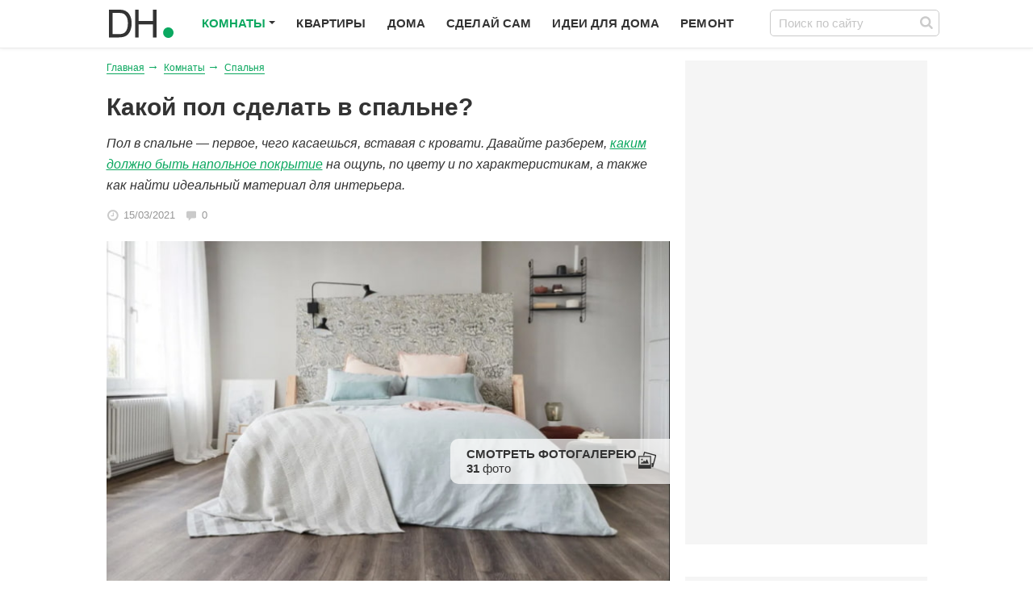

--- FILE ---
content_type: text/html; charset=utf-8
request_url: https://design-homes.ru/komnaty/spalnya/pol-v-spalnyu
body_size: 21160
content:
<!DOCTYPE html>
<html lang="ru-RU" class="no-js" prefix="og: http://ogp.me/ns# article: http://ogp.me/ns/article#">
<head>
    <meta charset="utf-8"/>

    <link rel="preconnect" href="//googletagmanager.com/" crossorigin>
    <link rel="preconnect" href="//mc.yandex.ru/" crossorigin>
    <link rel="preconnect" href="//pagead2.googlesyndication.com/" crossorigin>
    <link rel="preconnect" href="//an.yandex.ru/" crossorigin>
    <link rel="preconnect" href="//yastatic.net/" crossorigin>
    <link rel="preconnect" href="//stats.g.doubleclick.net/" crossorigin>
    <link rel="preconnect" href="//static.criteo.net/" crossorigin>

    <link rel="dns-prefetch" href="//googletagmanager.com/">
    <link rel="dns-prefetch" href="//mc.yandex.ru/">
    <link rel="dns-prefetch" href="//pagead2.googlesyndication.com/">
    <link rel="dns-prefetch" href="//an.yandex.ru/">
    <link rel="dns-prefetch" href="//yastatic.net/">
    <link rel="dns-prefetch" href="//stats.g.doubleclick.net/">
    <link rel="dns-prefetch" href="//static.criteo.net/">

    	<title>Какой пол сделать в спальне? – 8 лучших вариантов и советы по выбору</title>
	<base href="https://design-homes.ru/komnaty/spalnya/pol-v-spalnyu" />
	<meta name="description" content="Разберем самые популярные материалы для отделки пола в спальне. Дадим рекомендации по выбору и покажем примеры в интерьере." />
	<meta property="og:type" content="article"  />
	<meta property="og:url" content="https://design-homes.ru/komnaty/spalnya/pol-v-spalnyu" />
	<meta property="article:published_time" content="2021-03-15T00:00:00+00:00" />
	<meta property="og:title" content="Какой пол сделать в спальне?" />
	<meta property="article:section" content="Спальня" />
	<meta property="og:description" content="Разберем самые популярные материалы для отделки пола в спальне. Дадим рекомендации по выбору и покажем примеры в интерьере." />
	<meta property="og:image" content="https://design-homes.ru/images/resized/2785/pol-v-spalnyu_thumb-b.jpg" />
	<link rel="preload" as="image" href="https://design-homes.ru/images/resized/2785/pol-v-spalnyu_thumb-b.jpg" />
	<link rel="canonical" href="https://design-homes.ru/komnaty/spalnya/pol-v-spalnyu" />

    <meta property="og:locale" content="ru_RU"/>
    <meta property="og:site_name" content="Design-homes.RU"/>
    <link rel="shortcut icon" href="/favicon.ico" type="image/x-icon"/>
    <meta name="viewport" content="width=device-width, initial-scale=1.0, minimum-scale=1.0"/>

    <meta name="google-site-verification" content="1VV6E9pIfQSfY7E7AkB2i5Z_nNYdfyHtEhTiTLy3qug"/>
    <meta name="p:domain_verify" content="7d7e7c5fac8964cb3ccfd7142cfe638a"/>


    <link rel="stylesheet" href="/assets/style.css?v13"/>
    <link rel="stylesheet" href="/assets/hotfix.css"/>
            <script>window.yaContextCb = window.yaContextCb || []</script>
    <script src="https://yandex.ru/ads/system/context.js" async></script>
    <script>
        var flagStBotinok = false;
        var flagStSidebar = false;

    </script>
    <style>
        .b-botinok_desctop {max-height: 180px}
        .b-botinok_desctop .b-botinok-place {
            max-height: 180px;
            max-width: 970px;
        }
        .pre_content_sdbr {
            height: 600px;
            background-color: #f5f5f5;
        }
        #article_list .meta .meta__item + .meta__item + .meta__item {
            display: none !important;
        }
        .nav__item.item-176,
        .nav__item.item-175,
        .nav__item.item-174 {
            display: none !important;
        }
        #product_1 .typo iframe[src*="youtube"] {
            display: none !important;
        }
        .w_more {
            margin: 20px 0;
        }
        .w_more span {
            display:block;
            margin-bottom:6px;
            font-weight: bold;
            font-size: 18px;
        }
        .w_more a {
            border: 1px solid;
            border-radius: 5px;
            padding: 5px 10px;
            display:inline-block;
            vertical-align:top;
            margin: 1%;
            width: 22%;
            text-align:center;
            height:60px;
            overflow:hidden;
            text-overflow:ellipsis;
            white-space: normal;
            min-width: 165px;
            box-sizing: border-box;
            line-height: 16px;
        }
        .w_more__wrap {
            text-align:center;
        }
        .w_rulive {
            height:340px;
        }
        .typo p>iframe {
            max-width:100%;
        }
        @media screen and (max-width:600px){
            .w_more__wrap {
                overflow:auto;
                white-space: nowrap;
            }
        }

        .npa {
            margin-bottom:20px;
            text-align:center;
        }
        .npa a:hover {
            color:#0ca860;
        }
        .npa a {
            display:inline-block;
            background-color:#f5f5f5;
            vertical-align:top;
            width: 44%;
            border: 10px solid #f5f5f5;
            margin: 0 10px;
            position:relative;
            padding:0 0 0 110px;
            -webkit-box-sizing: border-box;
            -moz-box-sizing: border-box;
            box-sizing: border-box;
            text-align:left;
            color:#333;
            overflow: hidden;
            height: 87px;
            line-height: 16px;
        }
        .npa img {
            width:100px;
            position:absolute;
            left:0px;
            top:0px;
        }
        /*
        .politika {
            width: 142px;
            bottom: auto;
            top: 230px;
            right: auto;
        }
        */
        .politika {
            position: relative;
            top: auto;

        }
        @media screen and (min-width: 900px){
            .b-botinok {
                max-width: 970px;
                right: auto;
            }
            .b-botinok__close {
                right: auto;
                left: 0;
                border-left: none;
                border-right: 1px solid #d9d9d9;
            }
            .b-botinok-place {
                background-color: rgba(255, 255, 255, 0.8);
            }
        }
        @media screen and (max-width: 600px){
            .npa {
                margin-left: -20px;
                margin-right: -20px;
                white-space: nowrap;
                overflow: auto;
            }
            .npa a {
                white-space: normal;
                min-width: 260px;
                font-size: 13px;
            }
            #codeGri1,
            .page__head-promo #yandex_rtb_R-A-349697-45 {
                min-height: 280px;
            }
        }
        .article__preview .gallery_item[style*="padding"]{
            min-height: 0 !important;
        }
        .pre_content_sdbr {
            float: right;
            width: 300px;
        }
        .popart_n .container .typo.t_center {
            margin-left: -10px;
            margin-right: -10px;
        }
        .popart_n .prm_cntr {
            margin: 0 8px;
        }
                @media screen and (min-width: 701px){
            .prm_cntr {
                max-width: 336px;
            }
            .typo .placer_content.typo__promo {
                margin: 0 -16px 20px;
            }
            .pa_2600 .img_set .gallery_item img {
                height: auto !important;
                object-fit: contain;
            }
        }
        @media screen and (max-width: 700px){
            .hide.article__preview + .widget.page__anons {
                margin-top: 5px !important;
            }
            .b-article-thumb {
                float: none !important;
            }
            .pre_content_sdbr {
                display: none;
            }
        }
        .col_sidebar_index .b-voter {
            margin-top: 40px;
        }
        .prm_cntr {
            display: inline-block;
            margin: 0 10px;
            vertical-align: top;
        }
        .review .j-broken_video {
            display: none;
        }
        .place_topline {
            background-color: #F5F5F7;
            height: 90px;
            position: relative;
            z-index: 1112;
            text-align: center;
        }
        .p-companies__item__img,
        .p-company__logo {
            border-radius: 0;
            -webkit-border-radius: 0;
            -moz-border-radius: 0;
            padding: 5px;
        }
        .col_cmnt_sdbr {
            position: sticky;
            position: -webkit-sticky;
            top: 0;
        }
        /*.b-botinok {*/
        /*padding: 0 0 33px;*/
        /*-webkit-transform: translateY(-100%);*/
        /*-moz-transform: translateY(-100%);*/
        /*-ms-transform: translateY(-100%);*/
        /*-o-transform: translateY(-100%);*/
        /*transform: translateY(-100%);*/
        /*bottom: auto;*/
        /*top: 0;*/
        /*}*/
        /*.b-botinok__close {*/
        /*top: auto;*/
        /*bottom: 0;*/
        /*border: none;*/
        /*border-bottom: 1px solid #d9d9d9;*/
        /*border-left: 1px solid #d9d9d9;*/
        /*}*/
        .typo span.hilitecolor {
            background-color: #f0ff50;
            padding: 0 3px;
        }
        .shr-btn.tg:after {
            width: 18px;
            background-position: -3050px 1px;
        }
        .b-subscribe_new .btn.sz_l .shr-btn {
            position: absolute;
            left: 13px;
            top: 1px;
            background-color: transparent;
        }
        .b-subscribe_new .btn.sz_l {
            position: relative;
            padding-left: 50px;
            padding-right: 30px;
        }
        .b-subscribe_new.fb {
            border-radius: 0;
            -webkit-border-radius: 0;
            -moz-border-radius: 0;
            border-left: 5px solid #4f70a8;
        }
        .b-subscribe_new.fb .btn {
            background-color: #4f70a8 !important;
        }
        .b-subscribe_new.tg .btn {
            background-color: #28a6e4 !important;
        }
        .b-subscribe_new.tg {
            border-radius: 0;
            -webkit-border-radius: 0;
            -moz-border-radius: 0;
            border-left: 5px solid #28a6e4;
        }
        .b-stp {
            position: fixed;
            bottom: 0;
            left: 0;
            width: 100%;
            background-color: #fff;
            z-index: 11111;
            border-top: 1px solid #d9d9d9;
        }
        .b-stp div {
            min-height: 100px;
        }
        .b-stp__cls {
            position: absolute;
            right: 0;
            bottom: 100%;
            height: 16px;
            cursor: pointer;
            background-color: #fff;
            padding: 8px 14px 8px 21px;
            border-top: 1px solid #d9d9d9;
            border-left: 1px solid #d9d9d9;
        }
        .b-stp__cls:before {
            display: block;
            content: '';
            width: 11px;
            height: 11px;
            position: absolute;
            left: 12px;
            top: 11px;
            background: url(/assets/sprite.svg) -726px -3px;
        }
        #bstp:checked + div + label,
        #bstp:checked + div {
            display: none;
        }
        #bstp {
            position: absolute;
            left: 0;
            top: 0;
            width: 0;
            height: 0;
            clip: rect(0,0,0,0);
        }
        .b-artnew {
            box-shadow: 0 0 2px 0 rgba(0,0,0,.1), 0 2px 6px 0 rgba(0,0,0,.1);
            -webkit-box-shadow: 0 0 2px 0 rgba(0,0,0,.1), 0 2px 6px 0 rgba(0,0,0,.1);
            width: 150px;
            padding: 12px 14px;
            position: fixed;
            left: 50%;
            margin-left: -723px;
            top: 50%;
            background-color: #fff;
            border-radius: 3px;
            z-index: 1111;
        }
        .b-artnew__capt {
            font-weight: bold;
            margin-bottom: 9px;
            line-height: 18px;
            font-size: 15px;
            padding-left: 25px;
            position: relative;
        }
        .b-artnew__capt:before {
            position: absolute;
            display: inline-block;
            left: 0;
            top: 0;
            content: '';
            width: 18px;
            height: 18px;
            background: url(/assets/sprite.svg?v1) -3350px 0;
        }
        .b-artnew__capt:after {
            display: inline-block;
            content: '2';
            font-size: 9px;
            line-height: 12px;
            color: #fff;
            height: 12px;
            width: 12px;
            left: 10px;
            text-align: center;
            position: absolute;
            top: 0;
            border-radius: 50%;
            -webkit-border-radius: 50%;
            -moz-border-radius: 50%;
            background-color: red;
        }
        .b-artnew a {
            margin-top: 6px;
            color: #333333;
            display: block;
            font-size: 13px;
            line-height: 15px;
            text-decoration: none;
        }
        .b-artnew a:hover {
            color: #0ca860;
        }
        @media screen and (max-width: 1425px){
            .b-artnew {
                left: -3px;
                margin: 0;
                width: auto;
            }
            .b-artnew a {
                display: none;
            }
            .b-artnew__capt {
                font-size: 0;
                padding-left: 18px;
                margin-bottom: 0;
            }
            .b-artnew:hover {
                width: 180px;
            }
            .b-artnew:hover .b-artnew__capt {
                font-size: 15px;
                padding-left: 25px;
                margin-bottom: 9px;
            }
            .b-artnew:hover a {
                display: block;
            }
        }
        [id*="adfox_"] iframe {
            display: block;
            margin: auto;
        }

        .gallery_item[data-asr]:after {
            position:absolute;
            content:'Фото: 'attr(data-asr);
            display: inline-block;
            right: 0;
            top:0;
            color: #fff;
            background-color:rgba(0, 0, 0, 0.5);
            font-size: 12px;
            line-height: 1;
            padding: 3px 5px;
        }
        .b-botto_ch {
            position: fixed;
            bottom: 0;
            clip: rect(0,0,0,0);
        }
        .b-botto_ch:checked + .b-botto .b-botto__close {
            display: none;
        }
        .b-botto_ch:checked + .b-botto {
            position: relative;
        }
        .b-botto__close:after {
            display: block;
            content: '';
            width: 11px;
            height: 11px;
            position: absolute;
            left: 12px;
            top: 11px;
            background: url(/assets/sprite.svg) -726px -3px;
        }
        .b-botto__close {
            position: absolute;
            right: 0;
            top: -33px;
            font-size: 0;
            height: 16px;
            color: #333;
            cursor: pointer;
            background-color: #fff;
            padding: 8px 14px 8px 21px;
            border-top: 1px solid #d9d9d9;
            border-left: 1px solid #d9d9d9;
        }
        .b-botto {
            margin-bottom: 30px;
            left: 0;
            position:-webkit-sticky;
            position: sticky;
            background-color: #fff;
            bottom: 0;
            z-index: 1111;
        }
        @media screen and (max-width: 700px) {
            .b-botto {
                margin: 20px -20px;
            }
        }

        .b-viaalt__helper {
            position: fixed;
            clip: rect(0,0,0,0);
        }
        .b-viaalt {
            position: fixed;
            right: 0;
            bottom: 0;
            z-index: 11111;
            background-color: #fff;
        }
        .b-viaalt__cont {
            max-width: 320px;
            max-height: 240px;
        }
        .b-viaalt__cont:empty {
            display: none;
        }
        .b-viaalt__cont[data-afp-place-status]{
            display: none;
        }
        .b-viaalt__cont[data-afp-place-status="ready"]{
            display: block;
            width: 320px;
        }
        .b-viaalt__cont .yandex_rtb_R-A-349697-53 {
            width: 320px;
            height: 240px;
        }
        .b-viaalt__close {
            display: block;
            position: absolute;
            left: 0;
            top: -33px;
            font-size: 0;
            height: 16px;
            color: #333;
            cursor: pointer;
            border: 1px solid #d9d9d9;
            background-color: #fff;
            padding: 8px 14px 8px 21px;
        }
        .b-viaalt__close:after {
            display: block;
            content: '';
            width: 11px;
            height: 11px;
            position: absolute;
            left: 12px;
            top: 11px;
            background: url(/assets/sprite.svg) -726px -3px;
        }
        .b-viaalt__helper:checked + .b-viaalt {
            display: none !important;
        }
        .inner_page #page_wr .typo .placer_content.typo__promo {
            max-height: 400px;
        }
        @media screen and (min-width: 1100px) {
        .afp-isdm__outer-container.afp-isdm__outer-container--has-margin ~ #header {
            width:1047px !important;
            left:50% !important;
            margin-left:-523px;
            z-index: 111;
            position:relative;
        }
        .afp-isdm__outer-container.afp-isdm__outer-container--has-margin ~ #page_wr {
            margin-top: 200px;
        }
        .afp-isdm__outer-container.afp-isdm__outer-container--has-margin ~ #page_wr .page {
        top:auto;
        background-color: #fff;
        }
        .afp-isdm__outer-container.afp-isdm__outer-container--has-margin ~ #page_wr>#page>.container>.oftop-2 {
            padding: 0 15px;
        }
        .afp-isdm__outer-container.afp-isdm__outer-container--has-margin ~ #page_wr>#page>.container>.oftop-2.t_center {
            padding:0;
        }
        #newarticles {
            padding:20px;
        }
        #page>.container {
        background-color: #fff;
        position:relative;
        padding-bottom: 20px;
        }
        .afp-isdm__outer-container.afp-isdm__outer-container--has-margin ~ #page_wr  .page.article {
            
            padding-top:15px;
        }
        .inner_page #header .logo {
            margin-left: 18px;
        }
        .inner_page #header .nav_main {
            margin-left: 120px;
        }
        .inner_page #page_wr .page.article {
            padding: 0 15px;
        }
        .inner_page #page_wr .col_content {
            width: 698px;
        }
        .inner_page #page_wr .article__text {
            border: none;
            padding-left:0;
            padding-right:0;
        }
        .inner_page #page_wr .article__text h2:after {
            display:none;
        }
        .inner_page #page_wr .prm_cntr {
            max-width: 326px;
        }
        .inner_page #page_wr .typo .placer_content.typo__promo {
            margin: 0 0 20px;
        }
        .inner_page #page_wr .article__text h2 {
            margin-top: 0 !important;
        }
        }
    </style>

<!--    <script async src="https://cdn.afp.ai/ssp/sdk.js"></script>-->
<!--    <script async src="https://cdn.afp.ai/ssp/sdk_review.js"></script>-->
    <script async src="https://cdn.al-adtech.com/ssp/sdk.js"></script>
</head>
<body class="inner_page pa_2785">
<div class="prskin_bg"></div>
    <!-- Yandex.RTB R-A-2862245-40 -->
    <script>
    window.yaContextCb.push(() => {
        Ya.Context.AdvManager.render({
            "blockId": "R-A-2862245-40",
            "type": "fullscreen",
            "platform": "desktop"
        })
    })
    </script>
    <!-- Yandex.RTB R-A-2862245-38 -->
        <header id="header">
    <div class="container">
        <div class="nav_mobile__hndlr js_mobileMenuHndlr">
            <span></span>
            <span></span>
            <span></span>
        </div>
                    <a href="/" class="logo">
                <img src="/images/logo_small.svg" alt="DESIGN HOMES">
            </a>
                <form action="//design-homes.ru/search" id="cse-search-box" class="form form_inside b-search">
            <div class="insider-form">
                <input type="hidden" name="cx" value="partner-pub-9727864732738567:7608607930"/>
                <input type="hidden" name="cof" value="FORID:10"/>
                <input type="hidden" name="ie" value="UTF-8"/>
                <input type="text" class="field_text" name="q" placeholder="Поиск по сайту" size="155"/>
                <input type="submit" name="sa" class="btn_icon" value="Искать"/>
            </div>
        </form>
        <div class="nav nav_main">
            <ul>
<li class="nav__item item-102 nav__item_active deeper parent"><span class="nav__link">Комнаты</span><ul class="nav nav_sub"><li class="nav__item item-103"><a href="/komnaty/vannaya-komnata" class="nav__link"><i class="icon size_xl icon_103"></i>Ванная комната</a></li><li class="nav__item item-133"><a href="/komnaty/gostinaya" class="nav__link"><i class="icon size_xl icon_133"></i>Гостиная</a></li><li class="nav__item item-137"><a href="/komnaty/kukhnya-i-stolovaya" class="nav__link"><i class="icon size_xl icon_137"></i>Кухня</a></li><li class="nav__item item-138 current nav__item_active"><span class="nav__link"><i class="icon size_xl icon_138"></i>Спальня</span></li><li class="nav__item item-148"><a href="/komnaty/kabinet" class="nav__link"><i class="icon size_xl icon_148"></i>Кабинет</a></li><li class="nav__item item-139"><a href="/komnaty/detskaya" class="nav__link"><i class="icon size_xl icon_139"></i>Детская</a></li><li class="nav__item item-149"><a href="/komnaty/terrasy-i-lodzhii" class="nav__link"><i class="icon size_xl icon_149"></i>Балконы</a></li><li class="nav__item item-155"><a href="/komnaty/drugie-komnaty" class="nav__link"><i class="icon size_xl icon_155"></i>Другие комнаты</a></li></ul></li><li class="nav__item item-135"><a href="/kvartiry" class="nav__link">Квартиры</a></li><li class="nav__item item-136"><a href="/zagorodnye-doma" class="nav__link">Дома</a></li><li class="nav__item item-152"><a href="/sdelaj-sam" class="nav__link">Сделай сам</a></li><li class="nav__item item-153"><a href="/idei-dlya-doma" class="nav__link">Идеи для дома</a></li><li class="nav__item item-154"><a href="/stroitelstvo-i-remont" class="nav__link">Ремонт</a></li><li class="nav__item item-174"><a href="/landshaft" class="nav__link">Ландшафт</a></li><li class="nav__item item-175"><a href="/uborka" class="nav__link">Уборка</a></li><li class="nav__item item-176"><a href="/ogorod" class="nav__link">Огород</a></li></ul>
            <div class="nav_mobile__close js_mobileMenuHndlr"></div>
        </div>
    </div>
</header>


<div id="page_wr" class="body__wr with_submenu">
    <div id="page" class="body">
        
        <div class="container" data-poll="0" itemscope itemtype="http://schema.org/Article">
    <div class="page row article">
        <div class="pre_content_sdbr">
            <div id="yandex_rtb_R-A-2862245-8"></div>
            <script>
                window.yaContextCb.push(()=>{
                    Ya.Context.AdvManager.render({
                    "blockId": "R-A-2862245-8",
                    "renderTo": "yandex_rtb_R-A-2862245-8"
                })
                })
            </script>
        </div>
        <article class="col col_content gallery_articles" id="gallery_articles">
            <ul itemscope itemtype="https://schema.org/BreadcrumbList" class="b-breads"><li class="b-breads__item" itemprop="itemListElement" itemscope itemtype="https://schema.org/ListItem"><a itemprop="item" href="/"><span itemprop="name">Главная</span></a><meta itemprop="position" content="1"></li><li class="b-breads__item" itemprop="itemListElement" itemscope itemtype="https://schema.org/ListItem"><a itemprop="item" href="/komnaty"><span itemprop="name">Комнаты</span></a><meta itemprop="position" content="2"></li><li class="b-breads__item" itemprop="itemListElement" itemscope itemtype="https://schema.org/ListItem"><a itemprop="item" href="/komnaty/spalnya"><span itemprop="name">Спальня</span></a><meta itemprop="position" content="3"></li></ul>
            <header class="page__head">
                <h1 class="title1" itemprop="headline">Какой пол сделать в спальне?</h1>
                <div class="page__anons typo italic"><p>Пол в спальне — первое, чего касаешься, вставая с кровати. Давайте разберем, <a href="/stroitelstvo-i-remont/vidy-polov" target="_blank" rel="noopener noreferrer">каким должно быть напольное покрытие</a> на ощупь, по цвету и по характеристикам, а также как найти идеальный материал для интерьера.</p></div>
                <div class="meta">
                    <span class="meta__item"><span class="icon icon_date"></span><time
                                datetime="2021-03-15">15/03/2021</time></span>
                    <a href="#comments" class="meta__item js-cmnt_view"><span
                                class="icon icon_cmnt"></span>0</a>
                </div>
            </header>
            <div class="page__entry">
                                                    <div class=" article__preview" itemprop="image" itemscope itemtype="http://schema.org/ImageObject">
                        <meta itemprop="http://schema.org/representativeOfPage" content="true">
                        <meta itemprop="thumbnail" content="https://design-homes.ru/images/resized/2785/pol-v-spalnyu_thumb-b.jpg">
                                                <a href="/images/galery/2785/pol-v-spalnyu_604e69a64f0c3.jpg" class="gallery_item"
                           data-size="873x651" >
                            <img src="https://design-homes.ru/images/resized/2785/pol-v-spalnyu_thumb-b.jpg" alt="Какой пол сделать в спальне?" itemprop="contentUrl"/>
                            <span class="article__preview--viewall">Смотреть фотогалерею <br><span
                                        class="article__preview--viewall-count">...</span> <span class="nob">фото</span></span>
                        </a>
                        <link itemprop="url" href="https://design-homes.ru/images/galery/2785/pol-v-spalnyu_604e69a64f0c3.jpg">
                        <meta itemprop="width" content="873px">
                        <meta itemprop="height" content="651px">
                    </div>
                <div class="npa"><a href="/idei-dlya-doma/interery-s-biryuzovym-tsvetom-osobennosti-foto"><img src="/images/resized/823/interery-s-biryuzovym-tsvetom-osobennosti-foto_thumb-m.jpg" alt="Бирюзовый: лучшие сочетания в интерьере "/>Бирюзовый: лучшие сочетания в интерьере </a><a href="/zagorodnye-doma/avokado-iz-kostochki"><img src="/images/resized/3643/avokado-iz-kostochki_thumb-m.jpg" alt="Будет ли плодоносить авокадо, выращенное из косточки?"/>Будет ли плодоносить авокадо, выращенное из косточки?</a></div>                                <div class="page__head-promo">
                    <div id="yandex_rtb_R-A-2862245-9"></div>
                    <script>
                        window.yaContextCb.push(()=>{
                            Ya.Context.AdvManager.render({
                            "blockId": "R-A-2862245-9",
                            "renderTo": "yandex_rtb_R-A-2862245-9"
                        })
                        })
                    </script>
                </div>

                <div class="widget shr"><span class="shr-btn tw" data-provider="tw"></span>
                    <span data-provider="vk" class="shr-btn vk"></span>
                    <span data-provider="ok" class="shr-btn ok"></span>
                    <span data-provider="wup" class="shr-btn wup"></span>
                    <span data-provider="vbr" class=" shr-btn vbr"></span></div>
                                    <div class="typo__index typo__index_right js-typo__index1">
                        <ol>
                            <li class="typo__index__item_lvl2"><a href="#chto-uchityvat-pri-vybore">Что учитывать при выборе?</a></li><li class="typo__index__item_lvl2"><a href="#luchshie-vidy-napolnykh-pokrytij">Лучшие виды напольных покрытий</a></li><li class="typo__index__item_lvl2"><a href="#kak-podobrat-tsvet-pola">Как подобрать цвет пола?</a></li><li class="typo__index__item_lvl2"><a href="#mozhno-li-ispolzovat-teplyj-pol">Можно ли использовать теплый пол?</a></li><li class="typo__index__item_lvl2"><a href="#krasivye-idei-dizajna">Красивые идеи дизайна</a></li>                        </ol>
                    </div>
                                <div class="widget">
                    <div id="via_104633_6442"></div>
                </div>
                <div class="typo widget article__text NR-PLAYER-ARTICLE" itemprop="articleBody">
<h2 id="chto-uchityvat-pri-vybore">Что учитывать при выборе?</h2>
<p>Прежде, чем приобрести материал для укладки пола в спальне, следует определиться с основными критериями выбора:</p>
<div class="b-article-thumb pull-right">
<div class="b-article-thumb-title">Читайте также</div>
<div class="b-article-thumb--item"><div class="b-article-thumb__name"><a href="/komnaty/spalnya/idealnaya-spalnya" target="_blank" rel="noopener">Какой должна быть идеальная спальня?</a></div></div>
</div>
<ul>
<li>
<span class="bold">Стиль</span>. Классический, например, предполагает укладку паркета из дерева ценных пород. А современный легко смирится с имитацией в виде ламината или линолеума.</li>
<li>
<span class="bold">Экологичность</span>. В комнате для сна этот параметр актуальнее, чем в кухне или гостиной.</li>
<li>
<span class="bold">Тактильность</span>. Наступать босыми ногами на холодную плитку с утра не просто неприятно, а опасно для здоровья.</li>
<li>
<span class="bold">Простота ухода</span>. Заранее стоит подумать легко ли будет убирать покрытие пола и не будет ли оно накапливать пыль между уборками.</li>
<li>
<span class="bold">Способ укладки</span>. Одни покрытия не требуют идеальной подготовки поверхности, уложить их можно даже своими руками. Другие выставляют особые требования к черновой отделке и нуждаются в профессиональном подходе, что поднимает стоимость ремонта.</li>
</ul>
<div class="placer placer_content typo__promo content_1">
<div class="prm_cntr">
<!-- Yandex.RTB R-A-2862245-5 -->
<div id="yandex_rtb_R-A-2862245-5"></div>
<script>
window.yaContextCb.push(()=>{
	Ya.Context.AdvManager.render({
		"blockId": "R-A-2862245-5",
		"renderTo": "yandex_rtb_R-A-2862245-5"
	})
})
</script>
</div>
                    <div class="prm_cntr">
                    <!-- Yandex.RTB R-A-2862245-6 -->
<div id="yandex_rtb_R-A-2862245-6"></div>
<script>
window.yaContextCb.push(()=>{
	Ya.Context.AdvManager.render({
		"blockId": "R-A-2862245-6",
		"renderTo": "yandex_rtb_R-A-2862245-6"
	})
})
</script>
                    </div>
</div>
<p><a class="gallery_item" title="пол в спальне в современном стиле" href="/images/galery/2785/pol-v-spalnyu_60482a41086b2.jpg" data-size="1362x900"><img loading="lazy" src="/images/galery/2785/pol-v-spalnyu_60482a41086b2-t_c.jpg" alt="пол в спальне в современном стиле" title="пол в спальне в современном стиле"></a></p>
<p>Такие показатели, как <span class="bold">водо-, влаго-, износостойкость в спальне не принципиальны</span>: проходимость в этой комнате ниже, чем в остальных, а мокрые зоны отсутствуют в принципе. Исключение: <a href="/komnaty/spalnya/363-vannaya-i-spalnya-v-odnoj-komnate" target="_blank" rel="noopener noreferrer">присоединенная к комнате душевая</a>, из которой так или иначе в спальню попадает вода.</p>
<p><a class="gallery_item" title="укладка пола по диагонали" href="/images/galery/2785/pol-v-spalnyu_60482a467374e.jpg" data-size="1365x902"><img loading="lazy" src="/images/galery/2785/pol-v-spalnyu_60482a467374e-t_c.jpg" alt="укладка пола по диагонали" title="укладка пола по диагонали"></a></p>
<h2 id="luchshie-vidy-napolnykh-pokrytij">Лучшие виды напольных покрытий</h2>
<p>Подходящих вариантов немало: разберем чем они отличаются, в чем особенности, преимущества и недостатки каждого.</p>
<h3 data-foto="one">Ковролин</h3>
<p>Пожалуй, спальная комната — одна из немногих, в которых не стоит сразу отметать <a href="/stroitelstvo-i-remont/kovrolin" target="_blank" rel="noopener noreferrer">ковролин</a>. Наоборот, покрытие с ворсом здесь будет весьма уместно.</p>
<table><tbody>
<tr>
<th><p>Плюсы</p></th>
<th><p>Минусы</p></th>
</tr>
<tr>
<td>Теплота, мягкость. Покрыть пол ковролином — все равно, что постелить огромный ковер во всю комнату. Ходить по такому босиком крайне приятно.</td>
<td>Сложный уход. С основными загрязнениями справится обычный пылесос, но чтобы вывести пятно придется приложить усилия.</td>
</tr>
<tr>
<td>Звукоизоляция. Топать на ковролине невозможно — значит один человек не разбудит второго, проснувшись пораньше.</td>
<td>Накопление пыли и шерсти животных. Этот вид отделки не для аллергиков — основной комнатный аллерген буквально «живет» в ворсинках.</td>
</tr>
<tr>
<td>Эстетика. Одно из немногих напольных покрытий, которое одновременно стильное и уютное.</td>
<td> </td>
</tr>
<tr>
<td>Широкий ассортимент. Виды ковролина различаются не только по цвету, но и фактуре.</td>
<td> </td>
</tr>
</tbody></table>
<p><a class="gallery_item" title="светлый ковролин в спальне" href="/images/galery/2785/pol-v-spalnyu_60482a4da984d.jpg" data-size="1318x900"><img loading="lazy" src="/images/galery/2785/pol-v-spalnyu_60482a4da984d-t_c.jpg" alt="светлый ковролин в спальне" title="светлый ковролин в спальне"></a></p>
<p class="figure__caption">На фото светлый ковролин в спальне</p>
<h3 data-foto="one">Пробковый пол</h3>
<p>Подбирая пол в спальню не стоит ограничиваться классическими вариантами, которые рассмотрим далее. Присмотритесь к необычному <a href="/stroitelstvo-i-remont/probkovyj-pol" target="_blank" rel="noopener noreferrer">пробковому полу</a>: тем более, что преимущества говорят за себя.</p>
<table><tbody>
<tr>
<th><p>Плюсы</p></th>
<th><p>Минусы</p></th>
</tr>
<tr>
<td>Экологичный. При производстве используют восстанавливающуюся кору дерева (а не рубят деревья), крошка которого склеивается под прессом без применения синтетических смол.</td>
<td>Подвержен деформациям. Верхний слой может проминаться под ножками мебели, острыми каблуками.</td>
</tr>
<tr>
<td>Упругий. Мягкая поверхность пола слегка пружинит, снижая нагрузку на позвоночник при ходьбе.</td>
<td>Требователен в уходе. Как любое природное покрытие пола, пробка требует дополнительного защитного покрытия, которое обязательно периодически обновлять.</td>
</tr>
<tr>
<td>Комфортный. Пробка приятна на ощупь, подходит для хождения босиком.</td>
<td>Не защищен от солнца. Пол в спальне с окнами на юг может терять цвет от контакта с ультрафиолетом.</td>
</tr>
<tr>
<td>Гипоаллергенен. Натуральный материал не вызывает аллергических реакций.</td>
<td> </td>
</tr>
<tr>
<td>Долговечен. Служит в среднем 12-15 лет.</td>
<td> </td>
</tr>
<tr>
<td>Простой в уходе. Пробковая поверхность не притягивает пыль, легко моется, не боится воды.</td>
<td> </td>
</tr>
</tbody></table>
<div class="placer placer_content typo__promo content_2">
<div id="yandex_rtb_R-A-2862245-1"></div>
<script>window.yaContextCb.push(()=>{
	Ya.Context.AdvManager.render({
		"blockId": "R-A-2862245-1",
		"renderTo": "yandex_rtb_R-A-2862245-1"
	})
})
</script>
</div>
<p><a class="gallery_item" title="пробковый пол в интерьере" href="/images/galery/2785/pol-v-spalnyu_60482a5350b41.jpg" data-size="1600x1067"><img loading="lazy" src="/images/galery/2785/pol-v-spalnyu_60482a5350b41-t_c.jpg" alt="пробковый пол в интерьере" title="пробковый пол в интерьере"></a></p>
<h3 data-foto="one">Ламинат</h3>
<p>Одно из классических напольных покрытий для спальни — <a href="/idei-dlya-doma/laminat-v-interere-60-sovremennykh-foto-i-idej" target="_blank" rel="noopener noreferrer">ламинат</a>. Популярность этого материала не случайна.</p>
<table><tbody>
<tr>
<th><p>Плюсы</p></th>
<th><p>Минусы</p></th>
</tr>
<tr>
<td>Простая транспортировка. В отличие от рулонных покрытий, упаковки ламината можно перевезти даже в легковом автомобиле.</td>
<td>Требует правильного монтажа. Чтобы ламинат не начал скрипеть или вздуваться, укладка должна быть качественной.</td>
</tr>
<tr>
<td>Многообразие текстур, рисунков, расцветок. Выбор ламелей практически не ограничен.</td>
<td>Вздувается от воздействия влаги. Лучше не выбирать в качестве напольного покрытия в спальнях, совмещенных с санузлами.</td>
</tr>
<tr>
<td>Повышенная износостойкость. Легко выдерживает нагрузки от шагов, мебели.</td>
<td>Спорные экологические показатели. Ламинат безопасен для внутреннего использования, но эконом-класс может выделять в атмосферу едкие вещества.</td>
</tr>
<tr>
<td>Оптимальное соотношение цена-качество. Как бы ни варьировались цены на ламинат, обойдется дешевле пола из массива.</td>
<td> </td>
</tr>
</tbody></table>
<p><a class="gallery_item" title="чем отделать пол в спальне" href="/images/galery/2785/pol-v-spalnyu_60482a5da7b81.jpg" data-size="1315x902"><img loading="lazy" src="/images/galery/2785/pol-v-spalnyu_60482a5da7b81-t_c.jpg" alt="чем отделать пол в спальне" title="чем отделать пол в спальне"></a></p>
<h3 data-foto="one">Паркет</h3>
<p>Классическая паркетная доска — изысканный выбор для пола в спальню, подчеркивающий вкус и статус хозяев.</p>
<table><tbody>
<tr>
<th><p>Достоинства</p></th>
<th><p>Недостатки</p></th>
</tr>
<tr>
<td>Экологичность. В составе покрытия только природные материалы.</td>
<td>Высокая цена. Выложить за 1 квадратный метр долговечного покрытия придется от 4 000 рублей.</td>
</tr>
<tr>
<td>Поддержание микроклимата. Натуральное дерево впитывает лишнюю влагу и отдает ее по мере высыхания воздуха, поддерживая идеальную влажность и температуру.</td>
<td>Сложный уход. Время от времени поверхность требуется покрывать маслом, воском или лаком.</td>
</tr>
<tr>
<td>Разнообразие оттенков, фактур, размеров. Паркет может быть темным (дуб, венге, орех), светлым (клен, бук), крупноформатным или мелким.</td>
<td>Низкие износостойкие свойства по отношению к царапинам от мебели, каблуков.</td>
</tr>
<tr>
<td>Возможность реставрации. Циклевать отдельные доски можно до 2 раз, а цельный массив до 7.</td>
<td> </td>
</tr>
<tr>
<td>Долгий срок службы. Благодаря циклеванию, прослужить паркет из массива может до 70 лет, доска — до 20 лет.</td>
<td> </td>
</tr>
</tbody></table>
<p><a class="gallery_item" title="спальня в современном классическом стиле" href="/images/galery/2785/pol-v-spalnyu_60482a6384936.jpg" data-size="1420x901"><img loading="lazy" src="/images/galery/2785/pol-v-spalnyu_60482a6384936-t_c.jpg" alt="спальня в современном классическом стиле" title="спальня в современном классическом стиле"></a></p>
<p class="figure__caption">На фото укладка паркета «елочкой»</p>
<div class="placer placer_content typo__promo content_3">
<!-- Yandex.RTB R-A-2862245-11 -->
<div id="yandex_rtb_R-A-2862245-11"></div>
<script>
window.yaContextCb.push(()=>{
	Ya.Context.AdvManager.render({
		"blockId": "R-A-2862245-11",
		"renderTo": "yandex_rtb_R-A-2862245-11"
	})
})
</script>
</div>
<h3 data-foto="one">Линолеум</h3>
<p>С технологией укладки рулонного пола в спальне справится любой. Какие еще преимущества этого варианта можно выделить?</p>
<table><tbody>
<tr>
<th><p>Преимущества</p></th>
<th><p>Недостатки</p></th>
</tr>
<tr>
<td>Гигиеничность. Благодаря отсутствию стыков грязи просто негде скапливаться, проще поддерживать чистоту.</td>
<td>Ограниченность вариантов укладки. В то время, как паркет можно уложить вдоль, поперек, по диагонали, елочкой, линолеум можно только вдоль или поперек.</td>
</tr>
<tr>
<td>Обширный ассортимент декоративных дизайнов. Разные <a href="/idei-dlya-doma/linoleum-v-interere" target="_blank" rel="noopener noreferrer">виды линолеума</a> имитируют дерево, камень, плитку, бетон.</td>
<td>Низкий уровень экологичности. Дышать парами от ПВХ-покрытий в спальне не слишком полезно, особенно в первое время, пока запах не выветрится.</td>
</tr>
<tr>
<td>Выгодная цена. Синтетический материал обойдется гораздо дешевле аналогов, натуральный линолеум стоит дороже искусственного — но за экологичность в спальне можно и нужно переплачивать.</td>
<td>Вероятность вмятин, порезов. От ножек тяжелой мебели на полу могут оставаться следы.</td>
</tr>
<tr>
<td>Тактильность. Линолеум не такой теплый, как ковролин, но ходить по нему не менее приятно.</td>
<td> </td>
</tr>
</tbody></table>
<p><a class="gallery_item" title="линолеум в интерьере" href="/images/galery/2785/pol-v-spalnyu_60482a6aacc17.jpg" data-size="1352x901"><img loading="lazy" src="/images/galery/2785/pol-v-spalnyu_60482a6aacc17-t_c.jpg" alt="линолеум в интерьере" title="линолеум в интерьере"></a></p>
<h3 data-foto="one">Деревянный пол</h3>
<p>Обычная доска обойдется дешевле паркетной, хотя и выглядит соответствующе: однако, вписать ее в современный интерьер (особенно бохо, сканди, прованс, кантри) не составит труда.</p>
<table><tbody>
<tr>
<th><p>Плюсы</p></th>
<th><p>Минусы</p></th>
</tr>
<tr>
<td>Вариативность решений. Какой будет чистовая отделка зависит только от вас: покройте лаком, сохранив фактуру, покрасьте в любой цвет, нарисуйте узоры.</td>
<td>Почти 100% вероятность появления скрипов, щелей, расхождения волокон.</td>
</tr>
<tr>
<td>Уют. Дерево — теплый материал, способный сделать любую спальню комфортнее.</td>
<td>Невозможность укладки под дерево системы теплый пол.</td>
</tr>
<tr>
<td>Долговечность. Деревянные полы легко реставрировать, при должном уходе они прослужат долгие годы.</td>
<td>Работа по укладке — трудоемкий процесс, требующий сноровки.</td>
</tr>
</tbody></table>
<p><a class="gallery_item" title="деревянный пол в интерьере" href="/images/galery/2785/pol-v-spalnyu_60482a70f1d57.jpg" data-size="1243x902"><img loading="lazy" src="/images/galery/2785/pol-v-spalnyu_60482a70f1d57-t_c.jpg" alt="деревянный пол в интерьере" title="деревянный пол в интерьере"></a></p>
<p class="figure__caption">На фото крашеный деревянный пол</p>
<div class="placer placer_content typo__promo content_4">
<!-- Yandex.RTB R-A-2862245-12 -->
<div id="yandex_rtb_R-A-2862245-12"></div>
<script>
window.yaContextCb.push(()=>{
	Ya.Context.AdvManager.render({
		"blockId": "R-A-2862245-12",
		"renderTo": "yandex_rtb_R-A-2862245-12"
	})
})
</script>
</div>
<h3 data-foto="one">Плитка</h3>
<p>Холодная керамика — отличный выбор для таких мест, как ванная комната или прихожая, но что можно сказать про спальню?</p>
<table><tbody>
<tr>
<th><p>Достоинства</p></th>
<th><p>Недостатки</p></th>
</tr>
<tr>
<td>Особая прочность. Пол из керамической плитки — решение «на века». Не боится практически ничего, прослужит дольше ламината или дерева.</td>
<td>Дополнительные затраты на теплый пол. Без системы подогрева пространство получится неуютным.</td>
</tr>
<tr>
<td>Большой выбор цветов, типов фактур, рисунков. Под любой вкус и интерьер. </td>
<td>Долгий, сложный процесс укладки. Лучше доверить профессиональным плиточникам.</td>
</tr>
<tr>
<td>Простой уход. Можно подметать, пылесосить, мыть любыми средствами.</td>
<td>Стоимость квадратного метра. Особенно если считать не только материал, но и цену подготовки пола, услуг специалистов.</td>
</tr>
</tbody></table>
<p><a class="gallery_item" title="керамическая плитка на полу в спальне" href="/images/galery/2785/pol-v-spalnyu_60482a768ab88.jpg" data-size="1600x1066"><img loading="lazy" src="/images/galery/2785/pol-v-spalnyu_60482a768ab88-t_c.jpg" alt="керамическая плитка на полу в спальне" title="керамическая плитка на полу в спальне"></a></p>
<h3 data-foto="one">Наливной пол</h3>
<p>Это интересное решение рекомендуют тем, кто хочет пол на долгие годы и готов за это платить.</p>
<p><a href="/idei-dlya-doma/nalivnoj-pol-foto" target="_blank" rel="noopener noreferrer">Наливной пол</a> прочен, долговечен. Удобный в уходе (благодаря отсутствию швов), износостойкий. У производителей большой выбор наливных полов, отличающихся по составу, цвету, сроку службы.</p>
<p><span class="bold">Единственный недостаток</span> данного варианта — сложность монтажа чистового покрытия и необходимость тщательной подготовки. Отсюда вытекает немаленькая стоимость за квадрат и сложные поиски исполнителей.</p>
<p><a class="gallery_item" title="наливной пол в спальне" href="/images/galery/2785/pol-v-spalnyu_60482a7e1c3a4.jpg" data-size="1357x901"><img loading="lazy" src="/images/galery/2785/pol-v-spalnyu_60482a7e1c3a4-t_c.jpg" alt="наливной пол в спальне" title="наливной пол в спальне"></a></p>
<h2 id="kak-podobrat-tsvet-pola">Как подобрать цвет пола?</h2>
<div class="b-article-thumb pull-right">
<div class="b-article-thumb-title">Читайте также</div>
<div class="b-article-thumb--item"><div class="b-article-thumb__name"><a href="/idei-dlya-doma/tsvetovoe-sochetanie-sten-pola-i-potolka" target="_blank" rel="noopener">Правила сочетания пола, стен и потолка</a></div></div>
</div>
<p>Чтобы пол не смотрелся чужеродно, оттенок должен сочетаться с остальной отделкой и предметами в комнате. Существует 3 универсальных варианта:</p>
<ul><li>
<span class="bold">Светлый</span>. Белый, песочный, серый — с одной стороны смотрится легко и непринужденно. С другой — быстро пачкается, подходит не ко всем стилям интерьера.</li></ul>
<p><a class="gallery_item" title="белый пол в интерьере спальни" href="/images/galery/2785/pol-v-spalnyu_60482a8466a6f.jpg" data-size="1366x907"><img loading="lazy" src="/images/galery/2785/pol-v-spalnyu_60482a8466a6f-t_c.jpg" alt="белый пол в интерьере спальни" title="белый пол в интерьере спальни"></a></p>
<p class="figure__caption">На фото белое глянцевое покрытие</p>
<div class="placer placer_content typo__promo content_5">
<!-- Yandex.RTB R-A-2862245-13 -->
<div id="yandex_rtb_R-A-2862245-13"></div>
<script>
window.yaContextCb.push(()=>{
	Ya.Context.AdvManager.render({
		"blockId": "R-A-2862245-13",
		"renderTo": "yandex_rtb_R-A-2862245-13"
	})
})
</script>
</div>
<ul><li>
<span class="bold">Средний</span>. Классическое решение — дерево средней насыщенности. Такой пол немаркий, выгодно смотрится со стенами на несколько тонов светлее.</li></ul>
<div class="img_set_2 img_set">
<p><a class="gallery_item" title="пол из дерева в спальне" href="/images/galery/2785/pol-v-spalnyu_60482a8a44fd8.jpg" data-size="602x908"><img loading="lazy" src="/images/galery/2785/pol-v-spalnyu_60482a8a44fd8-t_c.jpg" alt="пол из дерева в спальне" title="пол из дерева в спальне"></a></p>
<p><a class="gallery_item" title="деревянный пол елочкой" href="/images/galery/2785/pol-v-spalnyu_60482a8fc8e82.jpg" data-size="601x908"><img loading="lazy" src="/images/galery/2785/pol-v-spalnyu_60482a8fc8e82-t_c.jpg" alt="деревянный пол елочкой" title="деревянный пол елочкой"></a></p>
</div>
<ul><li>
<span class="bold">Темный</span>. Непрактичный, но эффектный способ оформления пола. Не лучший вариант для квартир с домашними животными. Уместно смотрится в монохромном интерьере.</li></ul>
<div class="placer placer_content typo__promo content_6">
<!-- Yandex.RTB R-A-2862245-14 -->
<div id="yandex_rtb_R-A-2862245-14"></div>
<script>
window.yaContextCb.push(()=>{
	Ya.Context.AdvManager.render({
		"blockId": "R-A-2862245-14",
		"renderTo": "yandex_rtb_R-A-2862245-14"
	})
})
</script>
</div>
<p class="square_block_dashed"><span class="bold">Совет</span>! Гармоничнее выглядит отделка, в которой пол является самой темной поверхностью.</p>
<p><a class="gallery_item" title="монохромная спальня с темным полом" href="/images/galery/2785/pol-v-spalnyu_60482a9510863.jpg" data-size="1200x898"><img loading="lazy" src="/images/galery/2785/pol-v-spalnyu_60482a9510863-t_c.jpg" alt="монохромная спальня с темным полом" title="монохромная спальня с темным полом"></a></p>
<h2 id="mozhno-li-ispolzovat-teplyj-pol">Можно ли использовать теплый пол?</h2>
<p>Теплый пол может вовсе заменить отопление в квартире или доме, но следует учитывать <span class="hilitecolor">особенности</span> использования данной системы:</p>
<ul>
<li>на теплый пол нельзя ставить тяжелую мебель (кровать, шкаф);</li>
<li>нежелательно укладывать поверх системы обогрева ковролин, покрытие из натурального дерева.</li>
</ul>
<p><span class="hilitecolor">Преимущества</span> теплых полов очевидны: экономия на отоплении, возможность регулировки температуры в спальне, равномерный нагрев.</p>
<p>Из <span class="hilitecolor">недостатков</span> — дороговизна (электрические пленки, панели дороже водных), сложность монтажа и дальнейшего ремонта (особенно касается полов в стяжку), невозможность перестановки мебели в комнате (план мебели должен быть задан изначально, чтобы не давила на систему отопления).</p>
<p class="square_block_dashed"><span class="bold">Важно</span>! Обязательно укладывайте теплый пол под «холодные» материалы: плитку, наливной, керамогранит, бетон — хорошо проводят, поддерживают температуру.</p>
<div class="placer placer_content typo__promo content_7">
<!-- Yandex.RTB R-A-2862245-15 -->
<div id="yandex_rtb_R-A-2862245-15"></div>
<script>
window.yaContextCb.push(()=>{
	Ya.Context.AdvManager.render({
		"blockId": "R-A-2862245-15",
		"renderTo": "yandex_rtb_R-A-2862245-15"
	})
})
</script>
</div>
<p><a class="gallery_item" title="теплый пол в спальне" href="/images/galery/2785/pol-v-spalnyu_60482a9bb1223.jpg" data-size="1600x1200"><img loading="lazy" src="/images/galery/2785/pol-v-spalnyu_60482a9bb1223-t_c.jpg" alt="теплый пол в спальне" title="теплый пол в спальне"></a></p>
<h2 id="krasivye-idei-dizajna">Красивые идеи дизайна</h2>
<p>Первый совет касается укладки: в <a href="/komnaty/spalnya/uzkaya-spalnya" target="_blank" rel="noopener noreferrer">узких спальнях</a> рисунок укладывают поперек, этот прием <a href="/idei-dlya-doma/197-kak-uvelichit-malenkuyu-komnatu" target="_blank" rel="noopener noreferrer">визуально расширяет пространство</a>. В квадратных можно получить оригинальный эффект, разместив ламели паркета или ламината диагонально.</p>
<p><a class="gallery_item" title="диагональная укладка ламината" href="/images/galery/2785/pol-v-spalnyu_60482aa28ccad.jpg" data-size="1252x902"><img loading="lazy" src="/images/galery/2785/pol-v-spalnyu_60482aa28ccad-t_c.jpg" alt="диагональная укладка ламината" title="диагональная укладка ламината"></a></p>
<p class="figure__caption">На фото диагональная укладка в спальне</p>
<p>Второе, про что не стоит забывать — <a href="/idei-dlya-doma/kovry-v-interere" target="_blank" rel="noopener noreferrer">ковер</a>. Паласы делают атмосферу более уютной, домашней, при этом превосходят ковролин в вопросах практичности.</p>
<div class="img_set_2 img_set">
<p><a class="gallery_item" title="размер ковра в спальню" href="/images/galery/2785/pol-v-spalnyu_60482aa77252c.jpg" data-size="1366x911"><img loading="lazy" src="/images/galery/2785/pol-v-spalnyu_60482aa77252c-t_c.jpg" alt="размер ковра в спальню" title="размер ковра в спальню"></a></p>
<p><a class="gallery_item" title="ковер в спальне" href="/images/galery/2785/pol-v-spalnyu_60482aabd33a0.jpg" data-size="1361x906"><img loading="lazy" src="/images/galery/2785/pol-v-spalnyu_60482aabd33a0-t_c.jpg" alt="ковер в спальне" title="ковер в спальне"></a></p>
</div>
<p class="square_block_dashed"><span class="bold">Совет</span>! Чтобы ковер не выглядел куце, выбирайте такой, на который помещается кровать и прикроватные тумбы.</p>
<div class="placer placer_content typo__promo content_8">
<!-- Yandex.RTB R-A-2862245-16 -->
<div id="yandex_rtb_R-A-2862245-16"></div>
<script>
window.yaContextCb.push(()=>{
	Ya.Context.AdvManager.render({
		"blockId": "R-A-2862245-16",
		"renderTo": "yandex_rtb_R-A-2862245-16"
	})
})
</script>
</div>
<p><a class="gallery_item" title="ковер на ковролине в интерьере" href="/images/galery/2785/pol-v-spalnyu_60482ab255afd.jpg" data-size="1267x907"><img loading="lazy" src="/images/galery/2785/pol-v-spalnyu_60482ab255afd-t_c.jpg" alt="ковер на ковролине в интерьере" title="ковер на ковролине в интерьере"></a></p>
<p>И последний вариант — акцент на полу. Привлечь внимание поможет ковролин с ярким узором или необычная покраска деревянного пола — главное чтобы прием смотрелся в интерьере гармонично.</p>
<div class="img_set_2 img_set">
<p><a class="gallery_item" title="акцент на пол в интерьере" href="/images/galery/2785/pol-v-spalnyu_60482ab9c1bdb.jpg" data-size="601x906"><img loading="lazy" src="/images/galery/2785/pol-v-spalnyu_60482ab9c1bdb-t_c.jpg" alt="акцент на пол в интерьере" title="акцент на пол в интерьере"></a></p>
<p><a class="gallery_item" title="крашеный деревянный пол в интерьере" href="/images/galery/2785/pol-v-spalnyu_60482abfb065f.jpg" data-size="617x907"><img loading="lazy" src="/images/galery/2785/pol-v-spalnyu_60482abfb065f-t_c.jpg" alt="крашеный деревянный пол в интерьере" title="крашеный деревянный пол в интерьере"></a></p>
</div>
<p>Делая отделку спальни, помните: напольный материал должен быть в первую очередь приятным на ощупь, и только потом износостойким, долговечным и практичным.</p>
</div>
                
                
                                                    <div class="typo--gal article__text">
                        <div class="article__gallery" id="article__gallery">
                                                            <a href="/images/galery/2785/pol-v-spalnyu_60482ad0833d6.jpg" class="gallery_item" data-size="1370x902">
                                    <img src="/images/resized/2785/pol-v-spalnyu_60482ad0833d6.jpg"
                                         alt="Какой пол сделать в спальне?-8"/>
                                </a>
                                                                <a href="/images/galery/2785/pol-v-spalnyu_60482ad057468.jpg" class="gallery_item" data-size="1365x901">
                                    <img src="/images/resized/2785/pol-v-spalnyu_60482ad057468.jpg"
                                         alt="Какой пол сделать в спальне?-7"/>
                                </a>
                                                                <a href="/images/galery/2785/pol-v-spalnyu_60482ad05724c.jpg" class="gallery_item" data-size="1362x907">
                                    <img src="/images/resized/2785/pol-v-spalnyu_60482ad05724c.jpg"
                                         alt="Какой пол сделать в спальне?-6"/>
                                </a>
                                                                <a href="/images/galery/2785/pol-v-spalnyu_60482ad04dd48.jpg" class="gallery_item" data-size="1362x903">
                                    <img src="/images/resized/2785/pol-v-spalnyu_60482ad04dd48.jpg"
                                         alt="Какой пол сделать в спальне?-5"/>
                                </a>
                                                                <a href="/images/galery/2785/pol-v-spalnyu_60482ad049cb3.jpg" class="gallery_item" data-size="1351x903">
                                    <img src="/images/resized/2785/pol-v-spalnyu_60482ad049cb3.jpg"
                                         alt="Какой пол сделать в спальне?-4"/>
                                </a>
                                                                <a href="/images/galery/2785/pol-v-spalnyu_60482ad046332.jpg" class="gallery_item" data-size="1362x903">
                                    <img src="/images/resized/2785/pol-v-spalnyu_60482ad046332.jpg"
                                         alt="Какой пол сделать в спальне?-3"/>
                                </a>
                                                                <a href="/images/galery/2785/pol-v-spalnyu_60482ad028670.jpg" class="gallery_item" data-size="1358x902">
                                    <img src="/images/resized/2785/pol-v-spalnyu_60482ad028670.jpg"
                                         alt="Какой пол сделать в спальне?-2"/>
                                </a>
                                                                <a href="/images/galery/2785/pol-v-spalnyu_60482ad005b10.jpg" class="gallery_item" data-size="1361x903">
                                    <img src="/images/resized/2785/pol-v-spalnyu_60482ad005b10.jpg"
                                         alt="Какой пол сделать в спальне?-1"/>
                                </a>
                                                                <a href="/images/galery/2785/pol-v-spalnyu_60482acfe44a4.jpg" class="gallery_item" data-size="1233x902">
                                    <img src="/images/resized/2785/pol-v-spalnyu_60482acfe44a4.jpg"
                                         alt="Какой пол сделать в спальне?-0"/>
                                </a>
                                                        </div>
                    </div>
                                


                                
                <meta itemprop="datePublished" content="2021-03-15T03:03:00">
                <meta itemprop="dateModified" content="2024-08-23T03:08:02">
                <meta itemprop="articleSection" content="Спальня">
                <meta itemprop="inLanguage" content="ru">
                <meta itemprop="description" content="Разберем самые популярные материалы для отделки пола в спальне. Дадим рекомендации по выбору и покажем примеры в интерьере.">
                <meta itemprop="mainEntityOfPage" content="https://design-homes.ru/komnaty/spalnya/pol-v-spalnyu"/>
                
                <div itemprop="publisher" itemscope itemtype="https://schema.org/Organization">
                    <meta itemprop="name" content="Design-homes.ru">
                    <div itemprop="logo" itemscope itemtype="https://schema.org/ImageObject">
                        <link itemprop="url" href="https://design-homes.ru/images/logo_mini.png" />
                        <link itemprop="contentUrl" href="https://design-homes.ru/images/logo_mini.png" />
                    </div>
                </div>
                                <div class="widget oftop-2 b-rate js-rate b-rate_canvote" id="vote_container">
                    <form action="/voteArticle" method="post" id="vote_container__content"
                          class="js_form_ajax b-rate__form" data-reloaded="#vote_container">
                        <span class="b-rate__title">Оцените статью:</span>
                        <div class="b-rate__stars">
                                                            <div class="b-rate__star active js-rate__star"></div>
                                                            <div class="b-rate__star active js-rate__star"></div>
                                                            <div class="b-rate__star active js-rate__star"></div>
                                                            <div class="b-rate__star active js-rate__star"></div>
                                                            <div class="b-rate__star active js-rate__star"></div>
                                                    </div>
                        Рейтинг: <span class="js-rate__val">5</span>/5
                        Оценок: <span
                                class="js-rate__count">33</span>
                        <input type="hidden" name="rate_val" value="">
                        <input type="hidden" name="article_id" value="2785"/>
                                            </form>
                </div>
            </div>
        </article>

        <aside class="col col_sidebar">
            <div class="widget">
            </div>
            <div class="widget popart_n">
                <div class="popart popart_n_n"><div class="title2">Популярные статьи</div><a href="/komnaty/gostinaya/divan-v-gostinuyu" class="popart--item">Какой диван поставить в гостиную?</a><a href="/komnaty/kukhnya-i-stolovaya/520-varianty-osveshcheniya-kukhni" class="popart--item">Варианты освещения для кухни</a><a href="/komnaty/kukhnya-i-stolovaya/dekor-sten-na-kukhne" class="popart--item">67 лучших фото декора кухонных стен</a><a href="/idei-dlya-doma/stellazh-peregorodka" class="popart--item">Как использовать стеллаж-перегородку в интерьере?</a><a href="/idei-dlya-doma/dizajn-shtor" class="popart--item">Более 90 фото идей штор на окна</a><a href="/komnaty/gostinaya/stenki-v-zal" class="popart--item">Стенка в зале: дизайн, размещение и варианты наполнения</a><a href="/komnaty/kukhnya-i-stolovaya/kak-vybrat-oboi-dlya-malenkoj-kukhni" class="popart--item">Как выбрать обои для маленькой кухни?</a></div>            </div>

            <div class="widget">
                <form action="/" class="poll" data-id="888888"><div class="poll__head">Что лучше для отделки стен?</div><input onchange="submitpoll(this)" type="radio" name="answer" id="FPOLL_answer_888888_1" value="1"><input onchange="submitpoll(this)" type="radio" name="answer" id="FPOLL_answer_888888_2" value="2"><input onchange="submitpoll(this)" type="radio" name="answer" id="FPOLL_answer_888888_3" value="3"><input onchange="submitpoll(this)" type="radio" name="answer" id="FPOLL_answer_888888_4" value="4"><div class="poll__body"><label for="FPOLL_answer_888888_1" class="poll__answer"><span class="pp">Обои<span class="b"></span></span><span class="poll__answer_tail"></span></label><label for="FPOLL_answer_888888_2" class="poll__answer"><span class="pp">Покраска<span class="b"></span></span><span class="poll__answer_tail"></span></label><label for="FPOLL_answer_888888_3" class="poll__answer"><span class="pp">Декоративная штукатурка<span class="b"></span></span><span class="poll__answer_tail"></span></label><label for="FPOLL_answer_888888_4" class="poll__answer"><span class="pp">Плитка<span class="b"></span></span><span class="poll__answer_tail"></span></label></div><div class="poll__foot"><span class="b">4182</span> человека ответили</div></form>            </div>
                            <div class="widget">
                    <div class="widget__header">
                        <div class="title2 title_decorate">
                            <div class="title__txt">Рекомендуемые статьи</div>
                        </div>
                    </div>
                    <div class="widget__entry">
                        <div class=" project__list project__list_vertical">
                            <a href="/idei-dlya-doma/parket-v-interere" class="project__item"><img src="/images/resized/1333/parket-v-interere_thumb-m.jpg" alt="Паркет в интерьере: виды, выбор цвета, способы укладки, 70 фото"><span class="project__item__wrap"><span class="meta"><span class="meta__item">Идеи для дома</span><span class="meta__item"><span class="icon icon_view"></span>110875</span></span>Паркет в интерьере: виды, выбор цвета, способы укладки, 70 фото</span></a><a href="/idei-dlya-doma/betonnyj-interer-osobennosti-foto" class="project__item"><img src="/images/resized/751/betonnyj-interer-osobennosti-foto_thumb-m.jpg" alt="Бетон в интерьере: варианты оформления, дизайн, виды, имитация бетонного покрытия"><span class="project__item__wrap"><span class="meta"><span class="meta__item">Идеи для дома</span><span class="meta__item"><span class="icon icon_view"></span>88968</span></span>Бетон в интерьере: варианты оформления, дизайн, виды, имитация бетонного покрытия</span></a><a href="/idei-dlya-doma/belyj-pol-v-dizajne-interera" class="project__item"><img src="/images/resized/704/belyj-pol-v-dizajne-interera_thumb-m.jpg" alt="Белый пол в интерьере: виды, дизайн, сочетание с цветом стен, потолка, дверей, мебели"><span class="project__item__wrap"><span class="meta"><span class="meta__item">Идеи для дома</span><span class="meta__item"><span class="icon icon_view"></span>120766</span></span>Белый пол в интерьере: виды, дизайн, сочетание с цветом стен, потолка, дверей, мебели</span></a><a href="/idei-dlya-doma/sochetanie-dverej-i-pola" class="project__item"><img src="/images/resized/1615/sochetanie-dverej-i-pola_thumb-m.jpg" alt="Сочетание дверей и пола: правила подбора цвета, фото красивых цветовых комбинаций"><span class="project__item__wrap"><span class="meta"><span class="meta__item">Идеи для дома</span><span class="meta__item"><span class="icon icon_view"></span>234235</span></span>Сочетание дверей и пола: правила подбора цвета, фото красивых цветовых комбинаций</span></a><a href="/idei-dlya-doma/linoleum-pod-laminat" class="project__item"><img src="/images/resized/1699/linoleum-pod-laminat_thumb-m.jpg" alt="Линолеум под ламинат: виды, цветовая гамма, идеи дизайна, плюсы и минусы"><span class="project__item__wrap"><span class="meta"><span class="meta__item">Идеи для дома</span><span class="meta__item"><span class="icon icon_view"></span>41866</span></span>Линолеум под ламинат: виды, цветовая гамма, идеи дизайна, плюсы и минусы</span></a><a href="/idei-dlya-doma/linoleum-tsveta" class="project__item"><img src="/images/resized/1702/linoleum-tsveta_thumb-m.jpg" alt="Как выбрать цвет линолеума? Популярные расцветки, варианты дизайна, сочетания"><span class="project__item__wrap"><span class="meta"><span class="meta__item">Идеи для дома</span><span class="meta__item"><span class="icon icon_view"></span>88664</span></span>Как выбрать цвет линолеума? Популярные расцветки, варианты дизайна, сочетания</span></a>                        </div>
                    </div>
                </div>
                    </aside>
        <div class="col_sidebar_index">
            <div class="widget js-sidebar-wrap">
                <div style="min-height: 100vh">
                    <!-- Yandex.RTB R-A-2862245-10 -->
                    <div id="yandex_rtb_R-A-2862245-10"></div>
                    <script>
                        window.yaContextCb.push(()=>{
                            Ya.Context.AdvManager.render({
                            "blockId": "R-A-2862245-10",
                            "renderTo": "yandex_rtb_R-A-2862245-10"
                        })
                        })
                    </script>
                </div>
            </div>
            <div class="b-voter">
                <input type="radio" name="FV_voter" id="FV_voter_y" value="y" class="b-voter__radio">
                <input type="radio" name="FV_voter" id="FV_voter_n" value="n" class="b-voter__radio">
                <div class="b-voter__caption">Была ли статья полезна?</div>
                <div class="b-voter__cont">
                    <label for="FV_voter_y" class="b-voter__btn y">Да</label>
                    <label for="FV_voter_n" class="b-voter__btn n">Нет</label>
                </div>
                <div class="b-voter__good">Спасибо за отзыв!</div>
                <div class="b-voter__bad">
                    <form class="form" onsubmit="sbmtVoter();return false;">
                        <div class="form__control">
                            <div class="form__label"><label for="FV_voter_text">Уточните, почему:</label></div>
                            <div class="form__field">
                                <textarea class="field_text" id="FV_voter_text" name="voter_text"></textarea>
                            </div>
                        </div>
                        <input type="submit" id="FV_voter_sbmt" class="btn btn_primary form__field_wl"
                               value="Отправить">
                    </form>
                </div>
            </div>

        </div>
    </div>
    <div class="oftop-2 row">
        <div class="col col_content">
            <div class="widget">
                <div class="widget shr"><span class="shr-btn tw" data-provider="tw"></span>
                    <span data-provider="vk" class="shr-btn vk"></span>
                    <span data-provider="ok" class="shr-btn ok"></span>
                    <span data-provider="wup" class="shr-btn wup"></span>
                    <span data-provider="vbr" class=" shr-btn vbr"></span></div>            </div>
            <div class="widget t_light">
                <p><i>Нашли опечатку? Выделите фрагмент и отправьте нажатием Ctrl+Enter.</i></p>
            </div>
        </div>

                    <div class="col col_sidebar">
                <div class="b-author" itemprop="author" itemscope itemtype="http://schema.org/Person">
                    <div class="b-author-title">Автор статьи:</div>
                    <a class="b-author__name" href="/team/vasiukoffi" target="_blank" itemprop="url">
                        <img src="/images/team/vasiukoffi.jpg" alt="Игорь Васюков">                        <span itemprop="name">Игорь Васюков</span>
                    </a>
                    Специалист по дизайну интерьера                </div>
            </div>
            </div>

    <div class="oftop-2 t_center">
        <!-- Yandex.RTB R-A-2862245-17 -->
        <div id="yandex_rtb_R-A-2862245-17"></div>
        <script>
            window.yaContextCb.push(()=>{
                Ya.Context.AdvManager.render({
                "blockId": "R-A-2862245-17",
                "renderTo": "yandex_rtb_R-A-2862245-17"
            })
            })
        </script>
    </div>

    <div class="page row oftop-2 ">
        <div class="col col_content">

                            <div class="oftop-2 nav_article">
                    <a href="/komnaty/spalnya/rasteniya-nelzya-derzhat-v-spalne" class="prev"><span></span>Комнатные растения, которым не место в спальне</a><a href="/komnaty/spalnya/potolki-iz-gipsokartona-foto-dlya-spalni" class="next"><span></span>Потолки из гипсокартона для спальни: фото, дизайн, виды форм и конструкций</a>                </div>
                        <div class="oftop-2 oftop-2" id="comments">
                <div class="widget__header">
                    <span class="title2">Комментарии</span>
                                    </div>
                <div class="widget__entry">
                    <div id="cmnts_list">
                        <div id="cmnts_list__content"></div>
                    </div>
                    <div id="frm_cmnt_wr">
                        <form action="/addComment" data-reloaded="#cmnts_list" id="frm_cmnt"
                              class="form js_form_ajax">
                            <div class="form__control">
                                <div class="form__field">
                                        <textarea class="field_text js_validate" cols="24" rows="6" id="cmnt_txt"
                                                  name="cmnt_txt" placeholder="Текст комментария"></textarea>
                                </div>
                            </div>
                            <div class="form__control row">
                                                                <input type="submit" id="cmnt_sbmt"
                                       class="btn btn_primary form__field_wl pull-right" value="Комментировать"/>
                                <input type="hidden" name="article_id" value="2785"/>
                                <input type="hidden" name="article_name" value="Какой пол сделать в спальне?"/>
                                <input type="hidden" name="article_url" value="https://design-homes.ru/komnaty/spalnya/pol-v-spalnyu"/>
                                <input type="hidden" name="parent_id" id="parent_id" value="0"/>
                                <input type="hidden" class="js_captcha" name="sudak" id="sudak" value=""/>
                            </div>
                        </form>
                    </div>
                </div>
            </div>
        </div>
        <div class="col col_sidebar col_cmnt_sdbr">
                            <div class="widget">
                    <div class="widget__header title2">Теги:</div>
                    <div class="tags__list">
                        <a rel="nofollow" href="/tags/tag-157">напольное покрытие</a> <a rel="nofollow" href="/tags/tag-256">отделочные материалы</a> <a rel="nofollow" href="/tags/tag-166">пол</a>                    </div>
                </div>
                                </div>
    </div>
</div>

<div class="widget t_center oftop-2 popart_n">
    <div class="container">
        <div class="typo t_center">
            <div id="yandex_rtb_R-A-2862245-7"></div>
            <script>window.yaContextCb.push(()=>{
                    Ya.Context.AdvManager.render({
                    "blockId": "R-A-2862245-7",
                    "renderTo": "yandex_rtb_R-A-2862245-7",
                    "type": "feed"
                })
                })
            </script>
        </div>
    </div>
</div>
<div class="container  oftop-2">
                    <div class="widget" id="newarticles">
            <div class="widget__header">
                <div class="title2 title_decorate">
                    <div class="title__txt">Интересные статьи в разделе &laquo;Спальня&raquo;</div>
                </div>
            </div>
            <div class="widget__entry">
                <div id="article_list" class="row project__list project__list_3">
                    <a href="/komnaty/spalnya/dizajn-sten-v-spalne-vybor-tsveta-varianty-otdelki-130-foto-v-interere" class="col col_3 project__item"><img src="/images/resized/1293/dizajn-sten-v-spalne-vybor-tsveta-varianty-otdelki-130-foto-v-interere_thumb-m.jpg" alt="Дизайн стен в спальне: выбор цвета, варианты отделки, 130 фото в интерьере"/>Дизайн стен в спальне: выбор цвета, варианты отделки, 130 фото в интерьере</a><a href="/komnaty/spalnya/dizajn-spalni-s-serymi-oboyami-70-luchshikh-foto-v-interere" class="col col_3 project__item"><img src="/images/resized/1278/dizajn-spalni-s-serymi-oboyami-70-luchshikh-foto-v-interere_thumb-m.jpg" alt="Дизайн спальни с серыми обоями: 70 лучших фото в интерьере"/>Дизайн спальни с серыми обоями: 70 лучших фото в интерьере</a><a href="/komnaty/spalnya/dizajn-spalni-v-oranzhevykh-tonakh-55-foto-v-interere" class="col col_3 project__item"><img src="/images/resized/1265/dizajn-spalni-v-oranzhevykh-tonakh-55-foto-v-interere_thumb-m.jpg" alt="Дизайн спальни в оранжевых тонах: особенности оформления, сочетания, фото"/>Дизайн спальни в оранжевых тонах: особенности оформления, сочетания, фото</a><a href="/komnaty/spalnya/natyazhnye-potolki-v-spalne-60-sovremennykh-variantov-foto-v-interere" class="col col_3 project__item"><img src="/images/resized/1263/natyazhnye-potolki-v-spalne-60-sovremennykh-variantov-foto-v-interere_thumb-m.jpg" alt="Натяжные потолки в спальне"/>Натяжные потолки в спальне</a><a href="/komnaty/spalnya/vybor-ortopedicheskogo-matrasa-osobennosti-vidy-napolnitelej-razmery" class="col col_3 project__item"><img src="/images/resized/1240/vybor-ortopedicheskogo-matrasa-osobennosti-vidy-napolnitelej-razmery_thumb-m.jpg" alt="Выбор ортопедического матраса: особенности, виды наполнителей, размеры"/>Выбор ортопедического матраса: особенности, виды наполнителей, размеры</a><a href="/komnaty/spalnya/dizajn-spalni-dlya-devushki-foto-osobennosti-oformleniya" class="col col_3 project__item"><img src="/images/resized/1237/dizajn-spalni-dlya-devushki-foto-osobennosti-oformleniya_thumb-m.jpg" alt="Дизайн спальни для девушки"/>Дизайн спальни для девушки</a>                </div>
            </div>
        </div>
            </div>

    </div>
</div>
<div class="body__buffer"></div>

<footer id="footer" class="footer">
    <div class="container">
        <div class="row">
            <!--noindex-->
            <div class="col col_1 mobile_hidden">
                                    <a href="/" class="logo">
                        <img src="/images/logo_small.svg" alt="DH">
                    </a>
                            </div>
            <div class="col col_5">
                <p>&copy; 2010–2026 Design-homes.ru<br/>Использование материалов Design-homes.ru разрешено
                    только с предварительного согласия правообладателей. Все права на изображения и тексты принадлежат
                    их авторам. Сайт может содержать контент, не предназначенный для лиц младше <b>16 лет</b>.</p>
            </div>
            <div class="col col_3 b-social">
            </div>

            <!--/noindex-->
        </div>
        <div class="row">
            <div class="nav nav_foot t_right pull-right">
                <a href="/qa" class="nav__link">Вопросы и ответы</a>
                <a href="/politika" class="nav__link">Политика конфиденциальности</a>
                <a href="/soglashenie" class="nav__link">Пользовательское соглашение</a>
                <a href="/team" class="nav__link">О проекте</a>
                <a href="/team#contacts" class="nav__link">Контакты</a>
                <a href="/karta-sajta" class="nav__link">Карта сайта</a>
            </div>
        </div>
    </div>
</footer>
<a href="#header" id="gototop" class="b-scrolltop"><span class="icon icon_totop"></span></a>


    <!--noindex-->
    <div id="gallery" class="pswp" tabindex="-1" role="dialog" aria-hidden="true">
        <div class="pswp__bg"></div>

        <div class="pswp__scroll-wrap">

            <div class="pswp__container">
                <div class="pswp__item"></div>
                <div class="pswp__item"></div>
                <div class="pswp__item"></div>
            </div>

            <div class="pswp__ui pswp__ui--hidden">

                <div class="pswp__top-bar">

                    <div class="pswp__counter"></div>

                    <button class="pswp__button pswp__button--close" title="Close (Esc)"></button>

                    
                    <button class="pswp__button pswp__button--zoom" title="Zoom in/out"></button>

                    <div class="pswp__preloader hide">
                        <div class="pswp__preloader__icn">
                            <div class="pswp__preloader__cut">
                                <div class="pswp__preloader__donut"></div>
                            </div>
                        </div>
                    </div>
                </div>


                <!-- <div class="pswp__loading-indicator"><div class="pswp__loading-indicator__line"></div></div> -->
                                    <div class="pswp__share-modal pswp__share-modal_pr pswp__tprm pswp__single-tap">
                        <div id="adfox_157458300528639197"></div>
                    </div>
                                <div class="pswp__share-modal hide pswp__single-tap" id="pswp__share-modal">

                    <span data-provider="tw" class="js_share_pswsp pswp__share--twitter"></span>
                    <span data-provider="pt" class="js_share_pswsp pswp__share--pinterest"></span>
                    <span data-provider="vk" class="js_share_pswsp pswp__share--vk"></span>
                    <span data-provider="ok" class="js_share_pswsp pswp__share--ok"></span>
                </div>

                <button class="pswp__button pswp__button--arrow--left" title="Previous (arrow left)"></button>
                <button class="pswp__button pswp__button--arrow--right" title="Next (arrow right)"></button>
                <div class="pswp__caption">
                    <div class="pswp__caption__center"></div>
                </div>
            </div>
        </div>
    </div>
    <!--/noindex-->
<div id="bukvus"></div>
<script src="/assets/script_article.js?v46"></script>




        <script src="https://widget.adplay.ru/fn/launch2285782.js" async charset="UTF-8"></script>
    <script src="https://ru.viadata.store/v2/comm_min.js?sid=104633" async></script>
    
<!-- Yandex.Metrika counter -->
<script type="text/javascript"> (function (d, w, c) {
        (w[c] = w[c] || []).push(function () {
            try {
                w.yaCounter20826277 = new Ya.Metrika2({
                    id: 20826277,
                    clickmap: true,
                    trackLinks: true,
                    accurateTrackBounce: true,
                    webvisor: true,
                    ecommerce: "dataLayer"
                });
                w.yaCounter20826277.reachGoal('coco', {value: "",cc:"0"});

                        console.log("18.226.87.209");
        w.yaCounter20826277.reachGoal('bobo', {value: "", uag:"Mozilla/5.0 (Macintosh; Intel Mac OS X 10_15_7) AppleWebKit/537.36 (KHTML, like Gecko) Chrome/131.0.0.0 Safari/537.36; ClaudeBot/1.0; +claudebot@anthropic.com)",uid:"18.226.87.209"});
        console.log("111");



            } catch (e) {
            }
        });
        var n = d.getElementsByTagName("script")[0], s = d.createElement("script"), f = function () {
            n.parentNode.insertBefore(s, n);
        };
        s.type = "text/javascript";
        s.async = true;
        s.src = "https://mc.yandex.ru/metrika/tag.js";
        if (w.opera == "[object Opera]") {
            d.addEventListener("DOMContentLoaded", f, false);
        } else {
            f();
        }

    })(document, window, "yandex_metrika_callbacks2");


</script>
<noscript>
    <div><img src="https://mc.yandex.ru/watch/20826277" style="position:absolute; left:-9999px;" alt=""/></div>
</noscript>
<!-- /Yandex.Metrika counter -->


    <script>
        (function renderInImage(adImagesCounter, images) {
            if (adImagesCounter <= 0 || !images.length) {
                return
            }


            const image = images.shift()
            const {width} = image.getBoundingClientRect()
            if (width < 320) {
                return renderInImage(adImagesCounter, images)
            }
            image.id = `yandex_rtb_R-A-2862245-39-${Math.random().toString(16).slice(2)}`
            window.yaContextCb.push(() => {
                Ya.Context.AdvManager.render({
                "renderTo": image.id,
                "blockId": "R-A-2862245-39",
                "type": "inImage",
                "onRender": () => {
                renderInImage(adImagesCounter-1, images)
        },
            "altCallback": () => {
                renderInImage(adImagesCounter, images)
            },
            "onError": () => {
                renderInImage(adImagesCounter, images)
            }
        })
        })
        })(3, Array.from(document.querySelectorAll(".article__text>p>a>img")))
    </script>

    <script type="text/javascript">
        var cmnt_view = document.querySelectorAll('.js-cmnt_view');
        if(cmnt_view){
            for(var i = 0; i<cmnt_view.length; i++){
                cmnt_view[i].addEventListener('click', function (e) {

                    try {
                        q(this.getAttribute('href')).scrollIntoView({
                            behavior: 'smooth'
                        });
                        e.preventDefault();
                        e.stopPropagation();
                        yaCounter20826277.reachGoal('cmnt_view', {urlmark: location.href });
                    } catch (err) {
                        console.log(err);
                    }

                });
            }
        }

    </script>
</body>
</html>


--- FILE ---
content_type: text/css
request_url: https://design-homes.ru/assets/hotfix.css
body_size: 1271
content:
.page_qa .page__head .title1 {
    margin-bottom: 0;
}
a:visited {
    opacity: 1 !important;
}
.b-qa {
    padding: 20px;
    border: 1px solid #cacaca;
    margin: 0 0 20px;
    background-color: #fff;
    border-radius: 7px;
    -webkit-border-radius: 7px;
    -moz-border-radius: 7px;
}
.b-qa:hover {
    background-color: #fafafa;
}
.b-qa--list {}
.b-qa__title {
    margin-bottom: 10px;
}
.b-qa__title a{
    font-size: 20px;
    font-weight: bold;
    color: #333;
    text-decoration: none;
}
.b-qa__reply:hover,
.b-qa__title a:hover {
    color: #0ba860;
}
.b-qa__text {
    margin-bottom: 10px;
    font-size: 14px;
    line-height: 20px;
    color: #333;
    font-style: italic;
}
.b-qa__meta {}
.b-qa__reply {
    float: right;
    margin-right: 0 !important;
}
.b-qa__meta--item {
    display: inline-block;
    vertical-align: top;
    margin-right: 20px;
    font-size: 14px;
    line-height: 20px;
    color: #989494;
}
.b-qa__meta--item_tg {
    background-color: #989494;
    color: #ffffff;
    display: inline-block;
    vertical-align: top;
    padding: 0 7px;
    border-radius: 4px;
    -webkit-border-radius: 4px;
    -moz-border-radius: 4px;

}
.b-qa__meta--item a {

}
.b-qa__date {}
.b-qa__author {}

.meta__item_rub {
    background-color: #989494;
    color: #ffffff;
    display: inline-block;
    vertical-align: top;
    padding: 0 7px;
    border-radius: 4px;
    -webkit-border-radius: 4px;
    -moz-border-radius: 4px;
}

.page_qa_detail .page__anons {
    margin-top: 15px;
}
.page_qa_detail .meta__item .b {
    color: #333333;
}

.page_qa_detail .col_sidebar .widget + .widget {
    margin-top: 30px;
}
.b-answer--list .comments__list {
    border-top: none;
}
.b-answer--list .typo,
.b-answer--list .typo p {
    font-size: 14px;
    line-height: 18px;
    margin-bottom: 10px;
}
.page_qa_detail .page__anons p {
    margin-bottom: 10px;
}
.b-answer--list {
    border-top: 1px solid #d9d9d9;
    padding-top: 15px;
    position: relative;
}
.b-answer--list__capt {
    position: absolute;
    background-color: #fff;
    font-size: 20px;
    font-weight: bold;
    color: #333333;
    width: 100px;
    text-align: center;
    line-height: 24px;
    left: 50%;
    margin: 0 0 0 -50px;
    top: -12px;
}
.comments__item__name .meta__item {
    font-weight: normal;
}
.title_sub {
    margin-top: 5px;
    color: #afafaf;
    font-style: italic;
}
.b-answer-cta {
    margin: 30px 0 20px;
    text-align: center;
}
.field_text_up {
    border-radius: 5px 5px 0 0;
    -webkit-border-radius: 5px 5px 0 0;
    -moz-border-radius: 5px 5px 0 0;
}
.form__field_file.hover {
    outline: 4px dashed #0ba860 !important;
    outline-offset: -5px;
}
.form__field_file {
    display: block;
    position: relative;
    border: 1px solid #cacaca;
    background-color: #fafafa;
    cursor: pointer;
    z-index: 2;
    margin-top: -1px;
    min-height: 40px;
}
.form__field_file--thumbs:empty {
    display: none;
}
.form__field_file_prev {
    display: inline-block;
    vertical-align: top;
    height: 70px;
    width: 70px;
    margin: 0 10px 10px;
    background-size: cover;
    -webkit-background-size: cover;
    background-position: center center;
}
.form__field_file:before {
    display: block;
    /*position: absolute;*/
    /*left: 0;*/
    /*top: 0;*/
    line-height: 40px;
    /*background-color: #fafafa;*/
    text-align: center;
    width: 100%;
    content: 'Нажмите, чтобы загрузить изображения(не более 5).';
}
.form__field_file input[type="file"] {
    position: absolute;
    left: 0;
    width: 100%;
    top: 0;
    clip: rect(0,0,0,0);
}
.form .row_fluid {
    margin-left: -10px;
    margin-right: -10px;
}
.form .row_fluid .col {
    padding: 0 10px;
}
@media screen and (max-width: 1024px) {
    .form__control.row_fluid .col + .col {
        margin-top: 20px !important;
    }
}